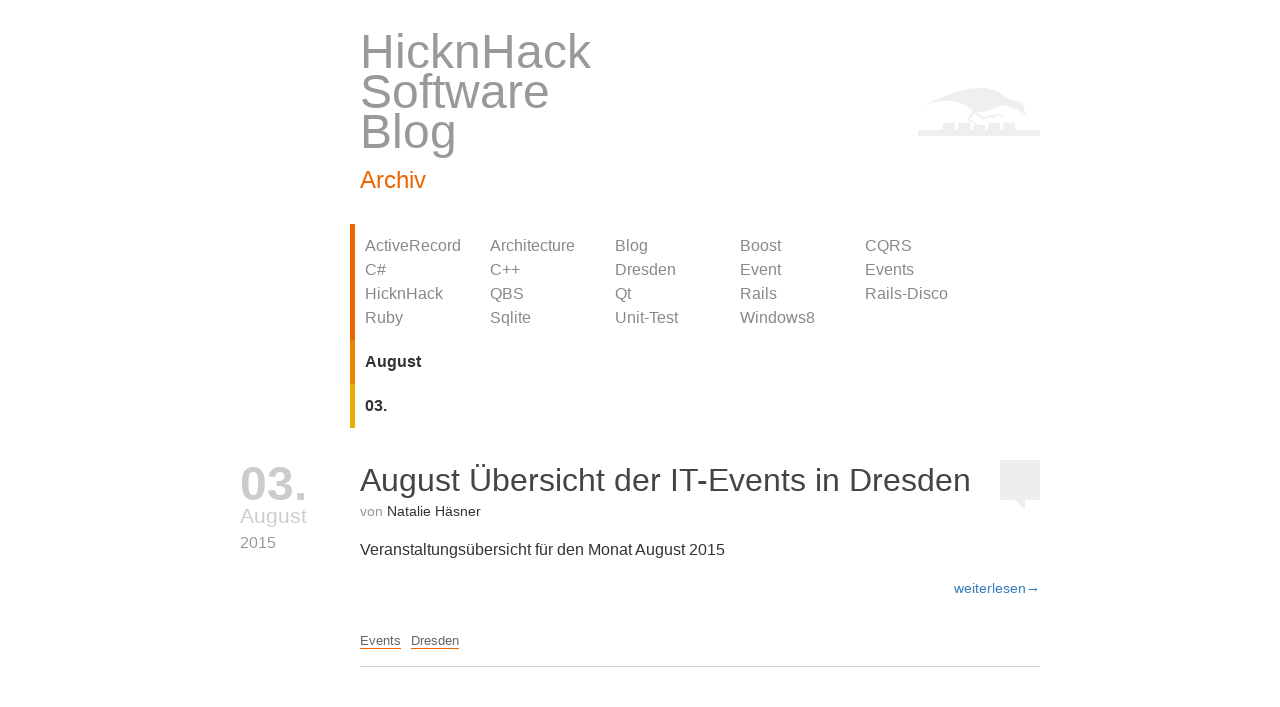

--- FILE ---
content_type: text/html; charset=utf-8
request_url: https://blog.hnhs.de/posts/2015/08/
body_size: 1613
content:
<!DOCTYPE html>
<html>
<head>
<meta charset="UTF-8">
<meta id="meta" name="viewport" content="width=device-width, initial-scale=1.0" />





<script src="/js/social_init.js"></script>

<meta http-equiv="Content-Security-Policy" content="script-src 'self' https://apis.google.com https://platform.twitter.com https://connect.facebook.net; child-src https://apis.google.com https://www.facebook.com/plugins/like.php https://platform.twitter.com https://syndication.twitter.com/ https://accounts.google.com https://calendar.google.com/calendar/embed https://www.google.com/calendar/embed; object-src 'none'">




    




<link rel="stylesheet" type="text/css" href="/css/main" />
<link rel="stylesheet" type="text/css" href="/css/mobile" />
<link rel="alternate" type="application/rss+xml" title="HicknHack Software Blog" href="/rss">
<link rel="apple-touch-icon" href="/system/assets/12/original/apple-touch-icon.png"/>
<link rel="stylesheet" href="/stylesheets/highlight.js/tomorrow-night.css">
<script src="/javascripts/highlight.js/highlight.pack.js"></script>
<script src="/js/highlight_init.js"></script>



  

<title>
 Archiv 2015/08 | HicknHack Software Blog
</title>
</head>
<body>
<div id="fb-root"></div>
<div class="page">
<div class="page_header">
<h1 class="page_title">
  <a class="page_title_link" href="/">HicknHack<br>
  Software<br>
  Blog</a><br>
  
    <a href="/archive/" class="archive_link">
      Archiv
    </a>
  
</h1>


<div class="tag_menu">
  
    
      <div class="tag_menu_item">
      
  
  
    <a href="/search/ActiveRecord/" class="facet">ActiveRecord</a>
  

      </div>
    
      <div class="tag_menu_item">
      
  
  
    <a href="/search/Architecture/" class="facet">Architecture</a>
  

      </div>
    
      <div class="tag_menu_item">
      
  
  
    <a href="/search/Blog/" class="facet">Blog</a>
  

      </div>
    
      <div class="tag_menu_item">
      
  
  
    <a href="/search/Boost/" class="facet">Boost</a>
  

      </div>
    
      <div class="tag_menu_item">
      
  
  
    <a href="/search/CQRS/" class="facet">CQRS</a>
  

      </div>
    
      <div class="tag_menu_item">
      
  
    <a href="/search/CSharp/" class="facet">
      C#
    </a>
  
  

      </div>
    
      <div class="tag_menu_item">
      
  
    <a href="/search/Cpp/" class="facet">
      C++
    </a>
  
  

      </div>
    
      <div class="tag_menu_item">
      
  
  
    <a href="/search/Dresden/" class="facet">Dresden</a>
  

      </div>
    
      <div class="tag_menu_item">
      
  
  
    <a href="/search/Event/" class="facet">Event</a>
  

      </div>
    
      <div class="tag_menu_item">
      
  
  
    <a href="/search/Events/" class="facet">Events</a>
  

      </div>
    
      <div class="tag_menu_item">
      
  
  
    <a href="/search/HicknHack/" class="facet">HicknHack</a>
  

      </div>
    
      <div class="tag_menu_item">
      
  
  
    <a href="/search/QBS/" class="facet">QBS</a>
  

      </div>
    
      <div class="tag_menu_item">
      
  
  
    <a href="/search/Qt/" class="facet">Qt</a>
  

      </div>
    
      <div class="tag_menu_item">
      
  
  
    <a href="/search/Rails/" class="facet">Rails</a>
  

      </div>
    
      <div class="tag_menu_item">
      
  
  
    <a href="/search/Rails-Disco/" class="facet">Rails-Disco</a>
  

      </div>
    
      <div class="tag_menu_item">
      
  
  
    <a href="/search/Ruby/" class="facet">Ruby</a>
  

      </div>
    
      <div class="tag_menu_item">
      
  
  
    <a href="/search/Sqlite/" class="facet">Sqlite</a>
  

      </div>
    
      <div class="tag_menu_item">
      
  
  
    <a href="/search/Unit-Test/" class="facet">Unit-Test</a>
  

      </div>
    
      <div class="tag_menu_item">
      
  
  
    <a href="/search/Windows8/" class="facet">Windows8</a>
  

      </div>
    
  
  <div class="clear"></div>
</div>


</div>


 
  <div class="page_left_column"></div>
<div class="page_right_column">

    
      <div class="archive_year_index" >
        August
        <div class="clear"></div>
      </div>
    
  
<div class="clear"></div>
</div>
<div class="clear"></div>
  <div class="page_left_column"></div>
<div class="page_right_column">

    
      <div class="archive_month_index" >
        03.
        <div class="clear"></div>
      </div>
    
  
<div class="clear"></div>
</div>
<div class="clear"></div>
  <div class="post">
  <div class="page_left_column">
 <div class="post_date">
  <div class="post_date_day">03.</div>
  <div class="post_date_month">August</div>
  <div class="post_date_year">2015</div>
  </div>
</div>

  <div class="page_right_column">
    <h2 class="post_heading">
      



<span class="post_comment_count_disabled">
  <!--<svg viewBox="0 0 40 50"  class="comment_bubble">
    <polygon fill="#fff"points="0,50 0,40 15,40 25,50 25,40 40,40 40,50 0,50" />
  </svg>-->
  <span class="post_comment_count_number"></span>
</span>

      
      <a href="/posts/2015/08/03/august-uebersicht-der-it-events-in-dresden/" class="post_link">August Übersicht der IT-Events in Dresden</a>
    </h2>
    <div class="post_author"><span class="post_author_by">von </span>Natalie Häsner</div>
    <div class="post_text">
      
      
        
          <p>Veranstaltungsübersicht für den Monat August 2015</p>
          
          <div class="post_link_more">
            <a href="/posts/2015/08/03/august-uebersicht-der-it-events-in-dresden/">weiterlesen&rarr;</a>
          </div>
          
        
        
      
    </div>
    <div class="clear"></div>
    
    
      <div class="post_go_back">

  
  
    <ul class="tag_list">
      
      <li class="tag_list_tag">
        <a href="/search/Events/" class="tag_list_link">

Events
</a>
      </li>
      
      <li class="tag_list_tag">
        <a href="/search/Dresden/" class="tag_list_link">

Dresden
</a>
      </li>
      
    </ul>
    <div class="clear"></div>
  
  


</div>
    
    
    
      







    
  </div>
  <div class="clear"></div>
</div>



   <div class="post_divider"></div>



<div class="page_foot">
<p>
© 2012 – 2026 <a class="page_foot_link" href="http://www.hicknhack-software.com">HicknHack Software GmbH</a> | <a class="page_foot_link" href="/imprint">Impressum</a> | <a class="page_foot_link" href="/privacy-policy">Datenschutzerklärung</a>
</p>
</div>
</div>
</body>
</html>

--- FILE ---
content_type: text/css; charset=utf-8
request_url: https://blog.hnhs.de/css/main
body_size: 2809
content:
@charset "UTF-8";
body {
  font-family: "Helvetica Neue", Helvetica, "Segoe UI", Calibri, Arial, sans-serif;
  line-height: 1.5;
  background: #fff;
  font-size: 12pt;
  color: #333;
  text-rendering: optimizeLegibility;
  word-wrap:break-word;
  hyphens: auto;
  -webkit-hyphens: auto;
}

h1, h2, h3, h4, h5, h6 {
  font-weight: normal;
}
h1:target,
h2:target,
h3:target,
h4:target,
h5:target,
h6:target {
  border-left: 5px solid #ec6500;
  padding-left: 10px;
  margin-left: -15px;
}
h2 {
  line-height: 1.3em;
}

hr {
  border: none;
  height: 1px;
  background: #ccc;
}

a {
  color: #357ebd;
}
a:hover {
  transition: color 0.6s, border 0.8s;
  -moz-transition: color 0.6s, border 0.8s;
  -o-transition: color 0.6s, border 0.8s;
  -webkit-transition: color 0.6s, border 0.8s;
}

table {
  border-collapse: collapse;
}

td,th {
  border-top: 1px solid #ccc;
  padding: 0.4em;
}

th {
  border: none;
  border-bottom: 2px solid #999;
}
em {
  font-style: italic;
  border-bottom: 2px solid #fc0;
}

blockquote {
  color: #555;
  padding: 0.3em 0.3em 0.3em 0.5em;
  margin: 0.2em 0.5em 0.2em 0.5em;
  border-left: 3px solid #ea6;
  word-wrap:break-word;
  hyphens: auto;
  -webkit-hyphens: auto;
}
blockquote p {
 margin: 0;
}
/*
  Common styles
*/
.clear {
  clear:both;
}
.float_right {
  float:right;
}
.float_left {
  float:left
}
.orange {
  color: #ec6500;
}
/*
  Page stucture
*/
.page {
  max-width: 800px;
  margin: auto auto auto auto;
}
.page_header {
  margin-left: 15%;
}
.page_title {
  font-weight: normal;
  font-size: 3em;
  line-height: 0.85;
  background: url('/system/assets/2/original/hicknhack_logo.png') no-repeat right center;
  background-size: 122px 48px;
}
.page_title_link {
  font-family: "Helvetica Neue", Helvetica, "Segoe UI", Calibri, Arial, sans-serif;
  text-decoration: none;
  color: #999;
}
.page_title_link:hover {
  color: #555;
}
.archive_link {
  color: #ec6500;
  font-size: 0.5em;
  text-decoration: none;     
}
/*
 Tags
*/
.tag_menu {
  border-left: 5px solid #ec6500;
  padding: 10px 0px 10px 10px;
  margin-left: -10px;
}
.tag_menu_search {
  border-left: 5px solid #FBC175;
  padding: 10px 0px 10px 10px;
  margin-left: -10px;
}
.tag_menu_more,
.tag_menu_item_selected,
.tag_menu_item {
  float:left;
  width: 125px;
  text-overflow: ellipsis;
  overflow: hidden;
}
.tag_menu_item_selected {
  text-decoration: none;
  color: #333;
  font-weight: bold;
}
.tag_menu_item a {
  color: #888;
  text-decoration: none;
}
.tag_menu_item a:hover {
  color: #ec6500;
}
.tag_list {
  list-style-type: none;
  margin: 2em 0em 0em 0em;
  padding: 0;
}
.tag_list_tag {
  float: left;
  margin: 0px 10px 0px 0px;
  font-size: 0.8em;
  max-width: 670px;
  text-overflow: ellipsis;
  overflow: hidden;
}
.tag_list_link {
  color: #666;
  border-bottom: 1px solid #ec6500;
  text-decoration: none;
}
.tag_list_link:hover {
  color: #ec6500;
  border-bottom-width: 3px;
}
/*
Column layout
*/
.page_left_column {
  width: 15%;
  min-height: 10px;
  float: left;
}
.page_right_column {
  width: 85%;
  float: left;
}
/*
Post
*/
.post_heading {
  font-weight: normal;
  font-size: 2em;
  margin: 1em 0em 0em 0;
  padding: 0 50px 0 0;
  color: #444;
}
.post_author_by {
  color: #999;
}
.post_author {
  font-size: 0.9em;
  color: #333;
  margin-bottom: 1em;
}
.post_link {
  text-decoration: none;
  color: #444;
}
.post_link:hover {
  text-decoration: none;
  color: #357ebd;
}
.post_link_back,
.post_link_more {
  margin-top: 1em;
  font-size: 0.9em;
}
.post_link_more {
  text-align: right;
}

.post_link_more a,
.post_link_back a {
  text-decoration: none;
}

.post_link_more a:hover,
.post_link_back a:hover {
  border-bottom: 1px solid #357ebd;
}

.post_comment_count,
.post_comment_count_disabled {
  display: block;
  float: right;
  margin-right: -50px;
  font-size: 0.7em;
  color: #000;
  width: 40px;
  height: 50px;
  text-align: center;
  background: #ec6500 url("/system/assets/10/original/opacity_mask.png") no-repeat center bottom;
  background-size: 40px 10px;
  position: relative;
}

.post_comment_count_disabled {
  background-color: #eee;
}

.post_comment_count_number {
  display: block;
  color: #fff;
  width: 40px;
  height: 40px;
  line-height: 40px;
  text-align: center;
  position: absolute;
  top: 0px;
  left: 0px;  
}
span.post_comment_count_number a {
  color: #fff;
  text-decoration: none;
}
span.post_comment_count_number a:hover {
  text-decoration: underline;
}


.post_date {
  float:left;
  margin: 20px 0px 0px 0px;
  border-bottom: 0px solid #fff;
}
.post_date_day {
  font-size: 3em;
  font-weight: bold;
  color: #ccc;
  margin-bottom: -20px;
}
.post_date_month {
  font-size: 1.3em;
  color: #ccc;
}
.post_date_year {
  font-size: 1em;
  color: #999;
}
.post_text {
}
.post_text img {
  border-radius: 0.5em;
  margin: 1em 0.5em;
  max-width: 100%;
}
.post_text a img {
  transition: border-color 0.8s;
  -webkit-transition: border-color 0.8s;
  -moz-transition: border-color 0.8s;
  -o-transition: border-color 0.8s;
}

.post_text a img:hover {
  border-color: #357ebd;
}

.post_text .illustration {
  padding: 0.5em;
  margin: 0.5em 0em 0.5em 0em;
  max-width: 100%;  
  text-align: center;
}
.post_text .illustration img {
  padding: 0;
  margin: 0;
  max-width: 100%;
}
.post_text .illustration p.caption {
  padding: 0;
  margin: 0 3em 0 0;
  text-align: right;
  font-size: 80%;
}

.post_divider {
  height: 1px;
  margin: 1em 0 2em 15%;
  border-top: 1px solid #ccc;
}

.post_text .spoiler_alert { 
  border-left: 5px solid #ec6500;
  background-color: #fbc175;
  margin-left: -10px;
  padding: 10px 10px 10px 10px;
}

.post_social_footer .button {
  padding: .3em .5em .3em .5em;
  border-radius: 0.3em;
  color: #fff;
  text-decoration: none;
}

.post_social_footer .facebook {
  background: #4267b2;
}

.post_social_footer .google_plus {
  background: #db4437;
}

.post_social_footer .twitter {
  background: #1b95e0;
}

.post_social_footer_share {
  margin-left: 15%;
}
.post_social_footer {
  /*transition: opacity 0.6s;
  -moz-transition: opacity 0.6s;
  -o-transition: opacity 0.6s;
  -webkit-transition: opacity 0.6s;
  opacity: 0.5;*/
  font-size: 0.9em;
  min-height: 30px;
  margin-top: 1em;
  margin-left: 15%;
}

.post_no_posts {
  font-size: 1.3em;
  color: #444;
  margin: 0em 0em 0em -10px;
  border-left: 5px solid #FDC75F;
  padding: 5em 0em 4em 10px;
}
/*
Fußnoten
*/
p.footnote {
  font-size: 0.8em;
  border-left: 3px solid #ccc;
  padding: 1em 0em 1em 1em;
  margin: 0em 2em 0em 0em;
}


/*
Images/Gallery
*/
.post_gallery {
  margin: 1em 0em 0em 0em;
}

.post_gallery img {
  border: 1px solid #ccc;
  padding: 3px;
  margin: 2px 2px 2px 5px;
}

.post_gallery img:hover {
  border: 3px solid #ccc;
  margin: 0px 0px 0px 3px;
}


/*
Comments
*/    
.comments {
}
.comment {
  margin-bottom: 1.5em;
}
.comments_heading {
  font-weight: normal;
  color: #aaa;
}
.comment_author {
  float: left;
  width: 95px;
  padding-right: 10px;
  text-align: right;
}
.comment_author_name {
  font-size: 0.9em;
  color: #999;
}
.comment_date {
  font-size: 0.9em;
  color: #aaa;
}
.comment_text {
  float: left;
  border-left: 5px solid #eee;
  padding: 10px 0px 10px 10px;
  width: 85%;
  font-size: 0.95em;
}
.odd_comment .comment_text {
  border-color: #ddd;
}
.new_comment {
  margin-left: 15%;
}
.comment_question {
  margin: 1em 0em 0em 0em;
  width: 80%;
}
/*Inputs*/
.comment_label {
  display: inline-block;
  width: 75px;
}
.required_marker:after {
  font-size: 2em;
  content:"*";
  color: #ec6500;
}
.comment_input {
  transition: border-color 0.8s;
  -o-transition: border-color 0.8s;
  -moz-transition: border-color 0.8s;
  -webkit-transition: border-color 0.8s;
  border: 1px solid #ddd;
  border-radius: 9px;
  background: #fff;
  color: #999;
  padding: 5px;
  font-size: 11pt;
  margin: 1em 0em 0em 0em;
  max-width: 90%;
}
.comment_input:focus,
.comment_input:focus {
  outline: none;
  border: 2px solid #ec6500;
  border-radius: 9px;
  padding: 4px;
  color: #333;
}
.required,
.comment_input:focus .required,
.comment_input:focus .required {
  border-style: solid;
}

.input_error .comment_input {
  border: 2px solid #f60;
  background-color: #eee;
  padding: 4px;
}

.comment_error_info {
  color: #f60;
}

.submit_button,
.submit_button {
  outline: none;
  display: block;
  border: none;
  color: #357ebd;
  background: transparent;
  font-size: 12pt;
  border-bottom: 2px solid transparent;
  margin: 2em 0em 1em 0em;      
  /*cursor: hand;*/
  cursor: pointer;
}
.submit_button:hover,
.submit_button:hover,
.submit_button:focus {
  border-bottom-color: #357ebd;
  color: #357ebd;

}
code {
  font-family: "Dejavu Sans Mono", monospace;
  font-size: 0.8em;
  background: #1d1f21;
  color: #c5c8c6;
  padding: 0.3em;
  /*border: 1px solid #ccc;
  border-left-width: 3px;*/
  border-radius: 0.5em;
  word-wrap:break-word;
  hyphens: auto;
  -webkit-hyphens: auto;
  -webkit-hyphenate-character: "↩";
  transition: background-color 0.4s, border-color 0.4s;
  -webkit-transition: background-color 0.4s, border-color 0.4s;
  -moz-transition: background-color 0.4s, border-color 0.4s;
  -o-transition: background-color 0.4s, border-color 0.4s;
}
pre code {
  display: block;
  white-space: pre;
  margin: 1em 1em 1em 0em;
  overflow: auto;
}
code:hover {
  /*border-color: #ea6;*/
  background-color: #33373c;
}


/*
Pagination
*/
.pagination {
  margin-left: 120px;
  text-align: center;
  font-size: 1.2em;
}
.pagination .current {
  color: #444;
  border-bottom: 2px solid #357ebd;
}
.pagination .disabled {
  color: #ccc;
}
.pagination a,
.pagination span {
  padding: 0em 0.4em;
}
.pagination a {
  color: #999;
  text-decoration: none
}
.pagination a:hover {
  color: #357ebd;
}
.page_foot {
  margin-top: 4em;
  margin-bottom: 4em;
  text-align: center;
  font-size: 0.8em;
  color: #aaa;
}
.page_foot_link {
}
/*
Archive
*/
.archive_title {
  overflow: hidden;
  text-overflow: ellipsis;
}
.archive_year {
  margin-top: 1em;
}
.archive_year_link {
  color: #ccc;
  text-decoration: none;
  font-size: 2.3em;
  font-weight: bold;
  border-left: 5px solid #fbc175;
  padding: 10px 0px 10px 10px;
  margin: 1em 0em 0em -10px;
}
.archive_month_link {
  clear: left;
  color: #333;
  text-decoration: none;
  font-size: 1.1em;
  padding: 0 0.25em 0 0.25em;
}
.archive_year_link:hover {
  color: #aaa;
  border-left-color: #ec6500;        
}
.archive_month_link:hover {
  color: #357ebd;;
}
.archive_year_index {
  border-left: 5px solid #ea8500;
  padding: 10px 0px 10px 10px;
  margin-left: -10px;
  text-decoration: none;
  color: #333;
  font-weight: bold;
}
.archive_month_index {
  border-left: 5px solid #eaad00;
  padding: 10px 0px 10px 10px;
  margin-left: -10px;
  text-decoration: none;
  color: #333;
  font-weight: bold;
}


/*
 Facebook like
*/
div.fb-like {
  top: -4px;
  margin-right: 3em;
  min-width: 104px;
  min-height: 24px;
  display: inline-block;
}css

--- FILE ---
content_type: text/css; charset=utf-8
request_url: https://blog.hnhs.de/css/mobile
body_size: 465
content:
/*
  Retina updates for images
*/
@media
only screen and (-webkit-min-device-pixel-ratio: 2),
only screen and (   min--moz-device-pixel-ratio: 2),
only screen and (     -o-min-device-pixel-ratio: 2/1),
only screen and (        min-device-pixel-ratio: 2),
only screen and (                min-resolution: 192dpi),
only screen and (                min-resolution: 2dppx) {
  .post_comment_count {
    background-image: url("/system/assets/13/original/opacity_mask_2.png");
  }
  .page_title {
    background-image: url('/system/assets/14/original/hicknhack_logo_2.png');
    background-position: right bottom;
  }
}

/*
  Adjust sizes for small displays
*/
@media only screen and ( max-width: 480px ) {
  .new_comment,
  .post_social_footer,
  .page_header,
  .page_left_column,
  .page_right_column {
    margin-left: 5%;
    width: 90%;
    
  }
  .post_social_footer {
    
  }
  .post_divider {
    
    margin-left: 5%;
    margin-right: 5%;
  }
  .post_date {
    
    border-bottom: 1px solid #ccc;
    float: none;
  }
  .post_date div {
    display: inline-block;
  }
}

--- FILE ---
content_type: text/css
request_url: https://blog.hnhs.de/stylesheets/highlight.js/tomorrow-night.css
body_size: 610
content:
/* Tomorrow Night Theme */
/* http://jmblog.github.com/color-themes-for-google-code-highlightjs */
/* Original theme - https://github.com/chriskempson/tomorrow-theme */
/* http://jmblog.github.com/color-themes-for-google-code-highlightjs */
.tomorrow-comment, pre .comment, pre .title {
  color: #969896;
}

.tomorrow-red, pre .variable, pre .attribute, pre .tag, pre .regexp, pre .ruby .constant, pre .xml .tag .title, pre .xml .pi, pre .xml .doctype, pre .html .doctype, pre .css .id, pre .css .class, pre .css .pseudo {
  color: #cc6666;
}

.tomorrow-orange, pre .number, pre .preprocessor, pre .built_in, pre .literal, pre .params, pre .constant {
  color: #de935f;
}

.tomorrow-yellow, pre .class, pre .ruby .class .title, pre .css .rules .attribute {
  color: #f0c674;
}

.tomorrow-green, pre .string, pre .value, pre .inheritance, pre .header, pre .ruby .symbol, pre .xml .cdata {
  color: #b5bd68;
}

.tomorrow-aqua, pre .css .hexcolor {
  color: #8abeb7;
}

.tomorrow-blue, pre .function, pre .python .decorator, pre .python .title, pre .ruby .function .title, pre .ruby .title .keyword, pre .perl .sub, pre .javascript .title, pre .coffeescript .title {
  color: #81a2be;
}

.tomorrow-purple, pre .keyword, pre .javascript .function {
  color: #b294bb;
}

pre code {
  display: block;
  background: #1d1f21;
  color: #c5c8c6;
  padding: 0.5em;
}

pre .coffeescript .javascript,
pre .javascript .xml,
pre .tex .formula,
pre .xml .javascript,
pre .xml .vbscript,
pre .xml .css,
pre .xml .cdata {
  opacity: 0.5;
}


--- FILE ---
content_type: text/javascript; charset=utf-8
request_url: https://blog.hnhs.de/js/social_init.js
body_size: 345
content:
function create_social_share_url(class_name, url_attribute, share_url) {
    let elems = document.getElementsByClassName(class_name);
    if(!elems) { return; }
    for(let elem of elems) {
        var shared_url = elem.getAttribute(url_attribute);
        elem.setAttribute('href', share_url +  encodeURIComponent(shared_url))
    }
}
document.addEventListener('DOMContentLoaded', function() {
    create_social_share_url('button facebook', 'data-u', 'http://www.facebook.com/sharer.php?u=')
    create_social_share_url('button google_plus', 'data-url', 'https://plus.google.com/share?url=')
    create_social_share_url('button twitter', 'data-url', 'https://twitter.com/share?text=')
});

--- FILE ---
content_type: text/javascript; charset=utf-8
request_url: https://blog.hnhs.de/js/highlight_init.js
body_size: 91
content:
document.addEventListener('DOMContentLoaded', hljs.initHighlightingOnLoad() );